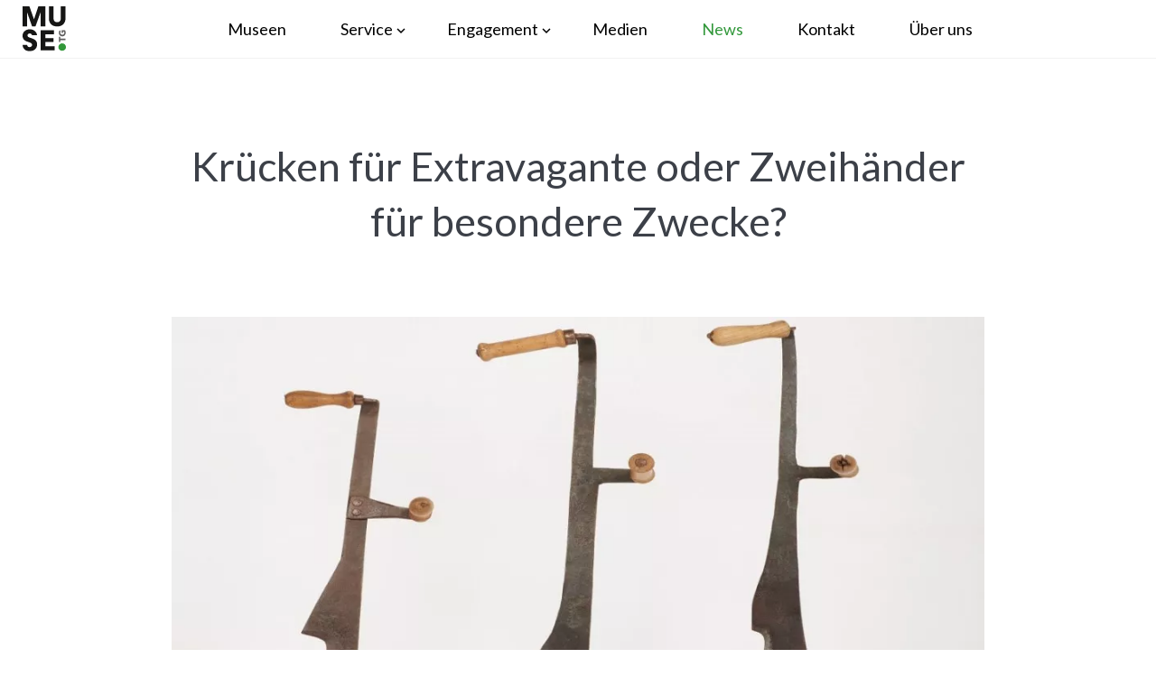

--- FILE ---
content_type: text/html; charset=UTF-8
request_url: https://www.muse.tg/news/kruecken-fuer-extravagante-oder-zweihaender-fuer-besondere-zwecke--40.html
body_size: 2890
content:
<!DOCTYPE html>
<html lang="de">
<head>
<meta http-equiv="Content-Type" content="text/html; charset=UTF-8" />
<title>Krücken für Extravagante oder Zweihänder für besondere Zwecke?</title>
<meta name="keywords" content="Heumesser, Ding, Thurgauer" />
<meta name="description" content="Dieses Ding ist ungefähr einen Meter lang, besitzt ein stählernes Messerblatt und zwei ergonomische Holzgriffe. Es ist wahlweise für Rechts- oder Linkshänder einsetzbar. Erraten Sie, was es ist?
 
 " />
<meta name="viewport" content="width=device-width, initial-scale=1">
<meta name="author" content="chrisign gmbh, web management, weinfelden, thurgau" />
<meta name="robots" content="index,follow" />
<meta name="generator" content="admiralCX content management system, http://www.admiralcx.com" />
<link rel="shortcut icon" href="/favicon.ico" />
<link href="https://fonts.googleapis.com/css?family=Lato:400,700|Material+Icons&display=swap" rel="stylesheet">
<link rel="stylesheet" href="/css/main.css?1643710787" />
<meta property="og:locale" content="de_DE" />
<meta property="og:site_name" content="MUSE.TG, Verein Museen im Thurgau" />
<meta property="og:url" content="https://www.muse.tg/news/kruecken-fuer-extravagante-oder-zweihaender-fuer-besondere-zwecke--40.html" />
<link rel="stylesheet" href="/css/modules/news.css?1633422423" />
<meta property="og:title" content="Krücken für Extravagante oder Zweihänder für besondere Zwecke? " />
<meta property="og:description" content="Dieses Ding ist ungefähr einen Meter lang, besitzt ein stählernes Messerblatt und zwei ergonomische Holzgriffe. Es ist wahlweise für Rechts- oder Linkshänder einsetzbar. Erraten Sie, was es ist?
 
 " />
<meta property="og:type" content="article" />
<meta property="og:url" content="https://www.muse.tg/news/kruecken-fuer-extravagante-oder-zweihaender-fuer-besondere-zwecke--40.html" />
<meta property="article:published_time" content="2022-02-07T00:00:00+01:00" />
<meta property="article:tag" content="Heumesser, Ding, Thurgauer" />
<meta property="og:image" content="https://www.muse.tg/documents/news/3:2/1000@2_heumesser-2-2.jpg" />
	<meta property="og:image:type" content="image/jpeg" />
	<meta property="og:image:width" content="1125" />
	<meta property="og:image:height" content="750" />
	<meta property="og:image:alt" content="Krücken für Extravagante oder Zweihänder für besondere Zwecke? " />
</head>
<body>
<div class="wrapper">

	<header class="main-header">
		<div id="nav-toggle" class="main-header__nav-toggle">
			<i class="material-icons">menu</i>
		</div>
		<div class="main-header__logo">
			<a href="/" title="muse.tg">
				<img src="/img/muse_logo.svg" alt="muse.tg">
			</a>
		</div>
		<nav class="main-navigation">
			<div class="container">
				<ul class="level1"><li class="level1"><a href="/#museen" class="level1" title="Museen im Thurgau">Museen</a></li><li class="level1"><a href="/service.html" class="level1" title="Service">Service</a><ul class="level2"><li class="level2"><a href="/service/beratung-fuer-museen.html" class="level2" title="Beratung für Museen">Beratung für Museen</a></li><li class="level2"><a href="/service/museum-und-schule.html" class="level2" title="Schulen - Ansprechpartner Lehrkräfte & Museumsschaffende">Museum und Schule</a></li><li class="level2"><a href="/service/fachbibliothek.html" class="level2" title="Fachbibliothek">Fachbibliothek</a></li></ul></li><li class="level1"><a href="/engagement/unser-engagement.html" class="level1" title="Engagement">Engagement</a><ul class="level2"><li class="level2"><a href="/engagement/unser-engagement.html" class="level2" title="Unser Engagement">Unser Engagement</a></li><li class="level2"><a href="/engagement/ihr-engagement.html" class="level2" title="Ihr Engagement">Ihr Engagement</a></li><li class="level2"><a href="/engagement/partner-links.html" class="level2" title="Partner, Förderer & Netzwerk">Partner, Förderer & Netzwerk</a></li></ul></li><li class="level1"><a href="/medien.html" class="level1" title="Medien">Medien</a></li><li class="level1 current1"><a href="/news.html" class="level1 current1" title="News">News</a></li><li class="level1"><a href="/kontakt.html" class="level1" title="Kontakt">Kontakt</a></li><li class="level1"><a href="/ueber-uns.html" class="level1" title="Über uns">Über uns</a></li></ul>			</div>
		</nav>
		<div class="main-header__search">
			<!--
			<i class="material-icons">search</i>
			-->

		</div>

	</header>
			<main>
		<section id="news" data-archive="" data-tags="" class="news news--detail"><div class="container"><article id="news-entry-40" class="news__entry news__entry--detail"><header class="news__entry__header"><h1 class="news__entry__title news__entry__title--detail">Krücken für Extravagante oder Zweihänder für besondere Zwecke? </h1><picture loading="lazy" class="news__entry__header-image news__entry__header-image--detail">
<source media="(min-width: 0px)" srcset="/documents/news/3:2/1000_heumesser-2-2.webp 1x, /documents/news/3:2/1000@2_heumesser-2-2.webp 2x" type="image/webp">
<source media="(min-width: 0px)" srcset="/documents/news/3:2/1000_heumesser-2-2.jpg 1x, /documents/news/3:2/1000@2_heumesser-2-2.jpg 2x" type="image/jpeg">
<img src="/documents/news/3:2/1000_heumesser-2-2.jpg" alt="Krücken für Extravagante oder Zweihänder für besondere Zwecke? ">
</picture>
<time class="news__entry__date news__entry__date--detail" datetime="2022-02-07T00:00:00+01:00" >Februar 2022</time></header><section class="news__items"><article class="news__item" id="amerikanisches-heumesser-48" ><h2 class="news__item__title">Amerikanisches Heumesser</h2><p><em><br />Dieses Ding ist ungefähr einen Meter lang, besitzt ein stählernes Messerblatt und zwei ergonomische Holzgriffe. Es ist wahlweise für Rechts- oder Linkshänder einsetzbar. Erraten Sie, was es ist?</em></p>
<p>Das Ding stammt aus den USA des 19. Jahrhunderts. Hierzulande wurde es ab den 1880er-Jahren schnell populär, und zwar nicht als Waffe, sondern als Werkzeug unter der Bezeichnung Amerikanisches Heumesser. Verwendet wurde es zum Abschneiden oder Abstechen von Heu aus dem kompakten Heustock. Die «<em>Thurgauer Blätter für Landwirtschaft»</em> priesen es anno 1880 folgendermassen an: «In neuerer Zeit macht das amerikanische Heumesser viel von sich reden und zwar insbesondere, seit ein schweizerischer Handwerker, Schmied Born in Bützberg, Kanton Bern, dasselbe in verbesserter Konstruktion und guter Qualität erstellt.» Vor dieser Erfindung wurden für das Heuabstechen ausgediente Sensenblätter benutzt.</p>
<p>Die abgebildeten drei Heumesser sind im Ruhestand und können im <a href="https://www.muse.tg/museen/schaudepot-st-katharinental-35.html">Schaudepot St. Katharinental</a> besichtigt werden.</p>
<p>Bild: Meinrad Schade, Historisches Museum Thurgau.</p>
<p> </p>
<p><em>Was soll das denn sein? Gemeinsam mit <a href="https://www.thurgaukultur.ch/magazin/#dossiers=30">Thurgaukultur.ch</a> stellen wir ungewöhnliche Exponate aus Thurgauer Museen vor.</em></p></article></section><div class="news__entry__page-link news__entry__page-link--backwards"><a href="/news.html#news-entry-40" title="zurück zur Übersicht">zurück zur Übersicht</a></div></article></div></section>	</main>

	
	<footer class="main-footer">
		<div class="main-footer__pre">
			<div class="container container--responsive-padded">
				<div class="main-footer__pre-container">
					<div class="main-footer__contact">
						<h4>Kontakt</h4>
						<p>
							<strong>Geschäftsstelle:</strong><br/>
                            MUSE.TG<br/>
                            Museen im Thurgau<br>
                            CH-8500 Frauenfeld<br>
                            <a href="tel:+41765453326"
                               title="+41 76 545 33 26 Anrufen">+41 76 545 33 26</a><br>
                            <a href="mailto:info@musetg.ch"
                               title="E-Mail an info@musetg.ch senden">info@musetg.ch</a><br>
                            <a href="https://www.musetg.ch">www.musetg.ch</a>


						</p>
					</div>
					<div class="main-footer__lotteriefonds">
						<h4>Unterstützt durch</h4>
						<div class="main-footer__lotteriefonds-container">
							<a href="/" title="Thurgauer Lotteriefonds">
								<img src="/img/thurgau-lotteriefonds.svg" alt="Thurgau Lotteriefonds">
							</a>
						</div>
						<div class="partner-links">
							<a class="button" href="/engagement/partner-links.html">Partner & Links</a>
						</div>
					</div>
					<div class="main-footer__newsletter">
						<h4>Mitglied werden</h4>
						<p>
							Werden Sie Mitglied bei MUSE.TG! Als Museum oder als Privatperson sind Sie für Fr. 50.- bzw. 30.- Teil des Thurgauer Kulturgutnetzwerks.
						</p>
						<p>
							<a class="button" href="/kontakt.html" title="Jetzt Mitglied werden">Jetzt Mitglied werden</a>
						</p>
					</div>
				</div>
			</div>
		</div>
		<div class="main-footer__after">
			<div class="container container--responsive-padded">
				<div class="main-footer__after-container">
					<div class="main-footer__imprint">
						<a href="/impressum-datenschutz.html" title="Impressum & Datenschutz">
							Impressum & Datenschutz
						</a>
					</div>
					<div class="main-footer__logos">

					</div>
					<div class="main-footer__copy">
						<p>
							&copy; 2025 MUSE.TG
						</p>
					</div>
				</div>
			</div>
		</div>
	</footer>
</div>


<script src="https://ajax.googleapis.com/ajax/libs/jquery/3.4.1/jquery.min.js"></script>
<script src="/js/app.js"></script>




</body>
</html>

--- FILE ---
content_type: text/css
request_url: https://www.muse.tg/css/main.css?1643710787
body_size: 4028
content:
/*! normalize.css v8.0.1 | MIT License | github.com/necolas/normalize.css */html{line-height:1.15;-webkit-text-size-adjust:100%}body{margin:0}main{display:block}h1{font-size:2em;margin:.67em 0}hr{box-sizing:content-box;height:0;overflow:visible}pre{font-family:monospace,monospace;font-size:1em}a{background-color:transparent}abbr[title]{border-bottom:none;text-decoration:underline;text-decoration:underline dotted}b,strong{font-weight:bolder}code,kbd,samp{font-family:monospace,monospace;font-size:1em}small{font-size:80%}sub,sup{font-size:75%;line-height:0;position:relative;vertical-align:baseline}sub{bottom:-0.25em}sup{top:-0.5em}img{border-style:none}button,input,optgroup,select,textarea{font-family:inherit;font-size:100%;line-height:1.15;margin:0}button,input{overflow:visible}button,select{text-transform:none}button,[type=button],[type=reset],[type=submit]{-webkit-appearance:button}button::-moz-focus-inner,[type=button]::-moz-focus-inner,[type=reset]::-moz-focus-inner,[type=submit]::-moz-focus-inner{border-style:none;padding:0}button:-moz-focusring,[type=button]:-moz-focusring,[type=reset]:-moz-focusring,[type=submit]:-moz-focusring{outline:1px dotted ButtonText}fieldset{padding:.35em .75em .625em}legend{box-sizing:border-box;color:inherit;display:table;max-width:100%;padding:0;white-space:normal}progress{vertical-align:baseline}textarea{overflow:auto}[type=checkbox],[type=radio]{box-sizing:border-box;padding:0}[type=number]::-webkit-inner-spin-button,[type=number]::-webkit-outer-spin-button{height:auto}[type=search]{-webkit-appearance:textfield;outline-offset:-2px}[type=search]::-webkit-search-decoration{-webkit-appearance:none}::-webkit-file-upload-button{-webkit-appearance:button;font:inherit}details{display:block}summary{display:list-item}template{display:none}[hidden]{display:none}html{font-family:"Lato",sans-serif;font-size:18px;line-height:1.375;color:#3c4048}h1,h2,h3,h4,h5,h6{font-weight:400;margin:0}h1{font-size:2.5rem}h2{font-size:1.5rem}h4{font-size:1.389rem}p{margin:0}p+p{margin-top:25px}a{text-decoration:none;color:currentColor}.home-news a,.main-footer__pre a,main a{color:#32983b}.home-news a i,.main-footer__pre a i,main a i{color:#3c4048}.container{width:100%;padding:0}@media(max-width: 599px){.container--responsive-padded{padding:0 25px}}@media(min-width: 900px){.container{padding:0 90px}}@media(min-width: 1800px){.container{padding:0 180px}}@media(min-width: 2400px){.container{padding:0 540px}}.blocklink{position:absolute;top:0;left:0;height:100%;width:100%}.download__link{display:flex;flex-direction:row;align-items:center;justify-content:flex-start}.download__link:hover .download__icon{background-color:#32983b;color:#fff;transition:all .25s ease-in-out}.download__link:hover .download__text{color:#32983b;transition:color .25s ease-in-out}.download__icon{background-color:#f2f2f2;padding:5px 10px;text-transform:uppercase;margin-right:15px}.cs-icon{padding:14px;height:48px;width:48px;text-align:center;display:inline-block}.cs-icon img{height:20px;display:inline-block}.tag__wrapper{display:flex;flex-direction:row;flex-wrap:wrap;margin:0 -5px}.tag{display:inline-block;padding:3px 15px;color:#fff;background-color:#f2f2f2;font-size:.8rem;border-radius:4px;margin:5px}.tag.active{box-shadow:0 16px 32px rgba(0,0,0,.16)}.text-cols{column-gap:80px}.text-cols--1{column-count:1}.text-cols--2{column-count:2}.text-cols--3{column-count:3}.button{background-color:#32983b;color:#fff;padding:10px 15px;outline:none;border:none;cursor:pointer}a.button{color:#fff;white-space:nowrap}body{padding-top:64px}body.no-padding{padding-top:0}*{box-sizing:border-box}figure{margin:0}img{width:100%;max-width:100%;display:block}.wrapper{float:left;width:100%}.stoerer{position:absolute;z-index:0;cursor:pointer;left:unset}@media(min-width: 1800px){.stoerer{top:25%;right:3%;left:unset;width:200px}}@media(min-width: 1200px){.stoerer{top:25%;right:3%;left:unset;width:190px}}@media(min-width: 600px){.stoerer{top:54%;left:4%;width:165px}}@media(min-width: 900px){.stoerer{top:29%;right:23%;left:unset;width:16%;max-width:180px}}@media(max-width: 599px){.stoerer{top:24%;right:34%;left:unset;width:16%}}.stoerer__wrapper{cursor:pointer;width:auto;position:relative;z-index:200}.stoerer__wrapper img{cursor:pointer;position:absolute;left:50%;top:50%;transform:translate(-50%, -50%)}.stoerer__wrapper:after{cursor:default;opacity:0;transition:opacity 1s;padding:53%;border-radius:50%;content:" ";background:#fff;top:50%;left:50%;transform:translate(-50%, -50%);position:absolute}@media(min-width: 900px){.stoerer__wrapper:after{opacity:.4}}@media(min-width: 900px){.stoerer__wrapper:hover:after{opacity:0}}.main-header{float:left;width:100%;padding:0 25px;position:fixed;top:0;left:0;z-index:100;background-color:#fff;display:flex;flex-direction:row;justify-content:space-between}@media print{.main-header{position:absolute !important}}.main-header:after{content:"";position:absolute;z-index:10;height:100%;width:100%;background-color:#fff;left:0;top:0;border-bottom:1px solid #f2f2f2}.main-header__logo{width:48px;padding:10px 0}.main-header__logo a{width:100%;display:block}@media(min-width: 900px){.main-header__logo{padding:0px 0}}.main-header__logo,.main-header__search,.main-header__nav-toggle{display:flex;flex-direction:row;align-items:center;justify-content:center;z-index:20}.main-header__nav-toggle{cursor:pointer;-webkit-touch-callout:none;-webkit-user-select:none;-khtml-user-select:none;-moz-user-select:none;-ms-user-select:none;user-select:none}@media print{.main-header__nav-toggle{display:none !important}}@media(min-width: 900px){.main-header__nav-toggle{display:none}}.main-navigation{float:left;color:#000;display:block;position:absolute;height:calc(100vh - 70px);width:100%;left:0;top:70px;background-color:#fff;z-index:0;overflow:auto;transform:translateY(-100%);transition:transform .25s ease-in-out}@media print{.main-navigation{display:none !important}}@media(min-width: 900px){.main-navigation{position:relative;display:block;top:0;left:0;width:auto;height:auto;z-index:20;overflow:initial;transform:translateY(0)}}.main-navigation ul{width:100%;float:left;list-style:none;margin:0;padding:0}@media(min-width: 900px){.main-navigation ul{width:auto}}.main-navigation ul.level2{position:relative;visibility:visible;opacity:1;transition:all .25s ease-in-out}@media(min-width: 600px){.main-navigation ul.level2{position:absolute;top:100%;left:0;min-width:100%;border:1px solid #f2f2f2;border-top:none;background-color:#fff;opacity:0;visibility:hidden}}.main-navigation ul.level2:before{content:"";position:absolute;top:0;left:0;width:100%;height:4px;background-color:#32983b}.main-navigation li{position:relative}.main-navigation li a{position:relative;display:inline-block}.main-navigation li a[class*=current]{color:#32983b}.main-navigation li.level1{float:left;width:100%}.main-navigation li.level1>a{padding:20px 25px;width:100%}.main-navigation li.level1:nth-child(even)>a{background-color:#f2f2f2}@media(min-width: 900px){.main-navigation li.level1{width:auto}.main-navigation li.level1>a{width:auto;background-color:transparent !important;padding:20px 20px}.main-navigation li.level1:first-child>a{padding:20px 20px 20px 0}.main-navigation li.level1:last-child>a{padding:20px 0 20px 20px}}@media(min-width: 1200px){.main-navigation li.level1>a{width:auto;background-color:transparent !important;padding:20px 30px}.main-navigation li.level1:first-child>a{padding:20px 30px 20px 0}.main-navigation li.level1:last-child>a{padding:20px 0 20px 30px}}.main-navigation li.level1.has-children>a::after{content:"keyboard_arrow_down";top:22px;position:absolute;font-family:"Material Icons";font-weight:normal;font-style:normal;font-size:1rem;letter-spacing:normal;text-transform:none;display:inline-block;white-space:nowrap;word-wrap:normal;direction:ltr;-webkit-font-feature-settings:"liga";-webkit-font-smoothing:antialiased}.main-navigation li.level1:hover ul.level2{opacity:1;visibility:visible}.main-navigation li.level2{border-bottom:1px solid #f2f2f2;padding:10px 0}.main-navigation li.level2:last-child{border-bottom:none}.main-navigation li.level2>a{padding:7px 20px;width:100%;white-space:nowrap}.main-navigation li.level2.has-children>a::after{content:"remove";font-size:.8rem;position:relative;margin-top:1px;margin-left:6px;font-family:"Material Icons";font-weight:normal;font-style:normal;letter-spacing:normal;text-transform:none;display:inline-block;white-space:nowrap;word-wrap:normal;direction:ltr;-webkit-font-feature-settings:"liga";-webkit-font-smoothing:antialiased}.main-navigation li.level3>a{font-size:.85rem;padding:7px 20px;width:100%}.main-navigation li.level3>a:before{content:"·";margin-right:8px}.nav-active .main-navigation{transform:translateY(0)}.main-footer{color:#000}.main-footer h4+p{margin-top:25px}.main-footer__pre{background-color:#f2f2f2;padding:137px 0}.main-footer__pre-container{display:flex;flex-direction:column}@media(min-width: 600px){.main-footer__pre-container{flex-direction:row;justify-content:space-between;align-items:stretch;flex-wrap:wrap;padding:0 25px}}@media(min-width: 900px){.main-footer__pre-container{padding:0}}.main-footer__after{padding:20px 0}.main-footer__after-container{display:flex;flex-direction:row;justify-content:space-between;align-items:center}@media(min-width: 600px){.main-footer__after-container{padding:0 25px}}@media(min-width: 900px){.main-footer__after-container{padding:0}}.main-footer__contact,.main-footer__lotteriefonds,.main-footer__newsletter{flex:1;display:flex;flex-direction:column;padding-bottom:50px}.main-footer__contact p:last-child,.main-footer__lotteriefonds p:last-child,.main-footer__newsletter p:last-child{margin-top:auto}.main-footer__lotteriefonds,.main-footer__newsletter{display:none}.main-footer__lotteriefonds{flex-wrap:wrap;align-items:flex-start;justify-content:flex-start}.main-footer__lotteriefonds h4{width:100%;text-align:center}.main-footer__lotteriefonds .partner-links{display:block;text-align:center;margin-top:auto;margin-bottom:50px;width:100%}@media(min-width: 900px){.main-footer__newsletter{display:flex}}.main-footer__lotteriefonds-container{padding-top:59px;padding-bottom:69px;display:flex;flex-direction:row;justify-content:center;align-items:flex-start;width:100%}.main-footer__lotteriefonds-container a{width:60%}@media(min-width: 900px){.main-footer__contact{padding-right:170px}.main-footer__newsletter{padding-left:170px}}@media(min-width: 1200px){.main-footer__lotteriefonds{display:flex;flex-direction:column;justify-content:flex-start;padding:0 85px;border-left:1px solid #707070;border-right:1px solid #707070}}.main-footer__logos{display:none}@media(min-width: 600px){.main-footer__logos{display:block}}.main-footer__logos img{height:55px}.museen__map{position:relative;width:100%;height:50vh;overflow:hidden}@media(min-width: 900px){.museen__map{height:100vh}}.museen__map svg{height:100%;width:100%}.museen__map svg .museum{fill:#32983b}.museen__map svg .museum:hover{fill:#e62828}.museen__map__controls{transition:all .25s ease-in-out;transform:translateX(0px);position:absolute;bottom:24px;right:0}@media(min-width: 600px){.museen__map__controls{bottom:60px}}@media(min-width: 1200px){.museen__map__controls{bottom:0}}.museen__map__controls__control-icon{padding:12px;cursor:pointer}.museen__map__controls__control-icon i{display:block}.museen__title{position:relative;width:100%;padding-top:130px;border-top:1px solid #707070;display:flex;flex-direction:column;justify-content:space-between;align-items:center;padding-left:25px;padding-right:25px}@media(min-width: 900px){.museen__title{padding-left:0;padding-right:0;flex-direction:row}}.museen__search{position:relative;width:100%;margin-top:30px}@media(min-width: 600px){.museen__search{width:75%}}@media(min-width: 900px){.museen__search{width:33.3333333333%;padding-left:30px}}@media(min-width: 1200px){.museen__search{width:25%}}@media(min-width: 1800px){.museen__search{padding-left:105px}}.museen__search input{border:none;outline:none;padding:12px 44px 12px 20px;background-color:#f2f2f2;width:100%}.museen__search label{position:absolute;display:block;float:left;top:10px;right:10px}.museen__list{display:flex;flex-direction:column;margin:0;padding-bottom:70px}@media(min-width: 600px){.museen__list{flex-direction:row;flex-wrap:wrap}}@media(min-width: 900px){.museen__list{margin:0 -20px}}@media(min-width: 1200px){.museen__list{margin:0 -70px}}.museen__list__museum{padding:35px 0;width:100%;text-align:center;position:relative}@media(min-width: 600px){.museen__list__museum{width:50%;padding:25px}}@media(min-width: 900px){.museen__list__museum{width:33.332%;padding:20px}}@media(min-width: 1200px){.museen__list__museum{padding:70px}}@media(min-width: 1800px){.museen__list__museum{width:25%}}.museen__list__museum__inner{position:relative}.museen__list__museum .image{position:relative;width:100%}@media(max-width: 599px){.museen__list__museum .image{height:56.25vw;overflow:hidden}.museen__list__museum .image img{position:absolute;top:50%;transform:translateY(-50%)}}.museen__list__museum h2{margin-top:20px;font-size:1.2rem;text-align:center}.museen__list__museum .location{text-align:center;color:#707070}.museum__popup{width:300px;position:absolute;bottom:200px;left:500px;background-color:#fff;border:1px solid #707070;padding-bottom:15px;display:none}.museum__popup__image{position:relative;z-index:1}.museum__popup__title{position:relative;padding:15px 15px 10px 15px}.museum__popup__title .location{color:#707070}.museum__popup__link{padding:0 15px 0px 15px;font-style:italic;font-size:.85rem}.museum__popup--down::after{content:"";position:absolute;top:-11px;left:30px;height:20px;width:20px;border-left:1px solid #242424;border-bottom:1px solid #242424;transform:rotate(135deg);background-color:#fff;transform-origin:center center}.museum__popup--up::after{content:"";position:absolute;bottom:-11px;left:30px;height:20px;width:20px;border-left:1px solid #242424;border-bottom:1px solid #242424;transform:rotate(-45deg);background-color:#fff}.museum__detail{margin-bottom:45px}@media(min-width: 600px){.museum__detail{margin-bottom:260px}}.museum__detail__title{text-align:center;margin:45px 0}@media(min-width: 600px){.museum__detail__title{margin-top:90px;margin-bottom:75px}}.museum__detail__header-images{width:100%}.museum__detail__header-images img{display:none}.museum__detail__header-images img:first-child{display:block}@media(min-width: 600px){.museum__detail__header-images{padding:0 12.5px;display:flex;flex-direction:row;align-items:flex-start;flex-wrap:nowrap;justify-content:space-evenly}.museum__detail__header-images img{display:block;width:33.3333333333%;padding:0 12.5px}}.museum__detail__text{margin-top:35px;display:flex;flex-direction:column}@media(min-width: 600px){.museum__detail__text{flex-direction:row;padding:0 25px}}@media(min-width: 900px){.museum__detail__text{padding:0}}.museum__detail__text h3{margin-bottom:10px}.museum__detail__text__history{flex:1;padding:30px 25px}@media(min-width: 600px){.museum__detail__text__history{border-right:1px solid #707070;padding:30px 30px 30px 0}}.museum__detail__text__additional{order:-1;border-bottom:1px solid #707070;padding:0 25px}@media(min-width: 600px){.museum__detail__text__additional{border-bottom:none;width:35%;order:0;padding:0}}@media(min-width: 900px){.museum__detail__text__additional{width:25%}}@media(min-width: 600px){.museum__detail__text__additional__contact{padding:30px 0 30px 30px}}.museum__detail__text__additional__tags{padding:30px 0}@media(min-width: 600px){.museum__detail__text__additional__tags{border-top:1px solid #707070;padding:30px 0 30px 30px}}.museum__detail__text__additional__tags .tag__wrapper{margin-top:20px}.museum__detail__galery{margin-top:30px}.museum__detail__galery h2{padding:0 12.5px}@media(min-width: 600px){.museum__detail__galery h2{padding:0}}@media(min-width: 600px){.museum__detail__galery{margin-top:130px}}.museum__detail__galery__wrapper{display:flex;flex-direction:row;flex-wrap:wrap}@media(min-width: 600px){.museum__detail__galery__wrapper{padding:0;margin:0 -12.5px}}.museum__detail__galery__item{width:50%;padding:12px}@media(min-width: 600px){.museum__detail__galery__item{padding:12.5px;width:33.3333333333%}}.dc{width:100%;max-width:800px;margin-top:90px;margin-bottom:230px;padding:0 25px;clear:both}.dc-container{display:flex;flex-direction:row;flex-wrap:nowrap;justify-content:center}.dc h1{text-align:center;margin:0}.dc__item{margin-top:75px}.dc__item__images{margin-top:35px}.dc__item+.dc__item{margin-top:90px}.dc table{border-collapse:collapse;width:100%;margin-bottom:25px}.dc table a{color:#32983b}.home-news{position:fixed;right:0;top:0;height:100vh;width:400px;transition:all .25s ease-in-out;transform:translateX(400px)}.home-news__trigger-wrapper{height:100%;position:absolute;top:0}.home-news__trigger{position:fixed;bottom:50px;left:-61px;height:76px;width:76px;background-color:#32983b;box-shadow:0 3px 12px rgba(0,0,0,.16);display:flex;flex-direction:row;align-items:center;justify-content:center;border-radius:50%;color:#fff}.home-news__trigger__toggle-icon,.home-news__trigger__text{display:none}@media(min-width: 600px){.home-news__trigger{position:absolute;background-color:#32983b;display:block;height:400px;border-radius:10px 0 0 10px;top:50%;right:0;bottom:auto;left:auto;width:50px;transform:translateY(-50%);color:#fff;font-weight:700;text-transform:uppercase;letter-spacing:1px;cursor:pointer}.home-news__trigger__toggle-icon{position:absolute;display:block;top:12px;left:14px}.home-news__trigger__text{position:absolute;display:block;transform:rotate(-90deg);top:192px}.home-news__trigger__icon{display:none}}.home-news__news-wrapper{position:absolute;top:0;left:0;margin-top:64px;height:calc(100vh - 64px);background-color:#fff}.home-news__news-title{padding:17px 15px 17px 22px}@media(max-width: 599px){.home-news__news-title{width:100%;margin-left:10%}}.home-news__item{padding:30px 45px 30px 22px;position:relative}@media(max-width: 599px){.home-news__item{padding:30px 45px 30px}}.home-news__item:nth-child(even){background-color:#f2f2f2}.home-news__tag-color{position:absolute;top:0;right:0;height:100%;width:35px;opacity:.75}.news-open .home-news{transform:translateX(0)}.news-open .museen__map__controls{transform:translateX(-400px)}.scrollup{position:absolute;top:80px;left:50%}.scrolldown{position:absolute;left:50%;bottom:24px;right:0}@media(min-width: 600px){.scrolldown{bottom:75px}}@media(min-width: 1200px){.scrolldown{bottom:24px}}.home-news__item-button{width:100%}@media(max-width: 599px){.home-news__item-button{width:100%;background:#32983b}}.home-news__item-button>a{width:93%;display:inline-block;text-align:center;text-transform:uppercase;margin:10px 18px;box-sizing:border-box}@media(max-width: 599px){.home-news__item-button>a{width:95%;margin-left:5%;padding:15px 0px}}.home-news__item__link{display:flex;justify-content:space-between;box-sizing:border-box;padding:0px 18px 0px 2px}.home-news__item__link-caption{font-style:italic}/*# sourceMappingURL=main.css.map */


--- FILE ---
content_type: text/css
request_url: https://www.muse.tg/css/modules/news.css?1633422423
body_size: 670
content:
/*
 * COLOR DEFINITIONS
 */
.news {
  margin-top: 90px;
  margin-bottom: 230px;
}
.news h1 {
  margin-bottom: 75px;
}
.news--detail .container {
  display: flex;
  flex-direction: row;
  flex-wrap: wrap;
  justify-content: center;
}
.news__collections {
  padding: 25px;
}
@media (min-width: 900px) {
  .news__collections {
    padding: 0;
  }
}
.news__collection {
  display: flex;
  flex-wrap: wrap;
  flex-direction: row;
  align-items: flex-start;
  margin: 0 -25px;
}
.news__collection__title {
  width: 100%;
  text-align: center;
  order: 0;
}
.news__aside {
  display: none;
}
@media (min-width: 900px) {
  .news__aside {
    display: block;
    position: sticky;
    top: 64px;
    width: 20%;
  }
}
.news__aside__item {
  padding: 25px;
}
.news__aside__item + .news__aside__item {
  border-top: 1px solid #3c4048;
}
.news__aside__item input {
  padding: 12px 20px;
  background-color: #f2f2f2;
  outline: none;
  border: none;
  width: 100%;
}
.news__aside__archive__item {
  width: 100%;
  display: flex;
  flex-direction: row;
  flex-wrap: wrap;
  justify-content: space-between;
  align-items: center;
  padding: 6px 0;
  cursor: pointer;
}
.news__aside__archive__item__count {
  color: #32983b;
}
.news__aside__archive__item__count::before {
  content: "(";
}
.news__aside__archive__item__count::after {
  content: ")";
}
.news__aside__archive__item.active {
  font-weight: 700;
}
.news__aside .tag__wrapper {
  margin-top: 7px;
}
.news__aside .tag {
  cursor: pointer;
  margin: 5px;
}
.news__entries {
  display: flex;
  flex-direction: row;
  flex-wrap: wrap;
  width: 100%;
}
@media (min-width: 900px) {
  .news__entries {
    width: 80%;
    border-right: 1px solid #3c4048;
  }
}
.news__entry {
  position: relative;
}
.news__entry--list {
  width: 100%;
  padding: 25px 25px 100px 25px;
}
@media (min-width: 600px) {
  .news__entry--list {
    width: 50%;
  }
}
.news__entry--detail {
  width: 100%;
  max-width: 900px;
}
.news__entry__image {
  position: relative;
  width: 100%;
  float: left;
  margin-bottom: 25px;
}
.news__entry__image__tag {
  position: absolute;
  top: 0;
  right: 0;
  height: 100%;
  width: 35px;
  z-index: 1;
  opacity: 0.75;
}
.news__entry__header-image {
  float: left;
  width: 100%;
}
.news__entry__footer {
  position: absolute;
  bottom: 0;
  left: 0;
  width: 100%;
  padding: 25px;
  display: flex;
  flex-direction: row;
  justify-content: space-between;
}
.news__entry__title {
  width: 100%;
}
.news__entry__title--list {
  margin-bottom: 12px;
}
.news__entry__title--detail {
  text-align: center;
}
.news__entry__date {
  font-style: italic;
  font-size: 0.85rem;
}
.news__entry__date--detail {
  margin-bottom: 20px;
  display: inline-block;
  width: 100%;
  padding: 0 25px;
}
@media (min-width: 900px) {
  .news__entry__date--detail {
    padding: 0;
  }
}
.news__entry__page-link--backwards {
  padding: 25px;
}
@media (min-width: 900px) {
  .news__entry__page-link--backwards {
    padding: 25px 0;
  }
}
.news__items {
  padding: 0 25px;
}
@media (min-width: 900px) {
  .news__items {
    padding: 0;
  }
}

/*# sourceMappingURL=news.css.map */


--- FILE ---
content_type: image/svg+xml
request_url: https://www.muse.tg/img/thurgau-lotteriefonds.svg
body_size: 5108
content:
<?xml version="1.0" encoding="utf-8"?>
<!-- Generator: Adobe Illustrator 24.0.1, SVG Export Plug-In . SVG Version: 6.00 Build 0)  -->
<svg version="1.1" id="Ebene_1" xmlns="http://www.w3.org/2000/svg" xmlns:xlink="http://www.w3.org/1999/xlink" x="0px" y="0px"
	 viewBox="0 0 177 87.598" style="enable-background:new 0 0 177 87.598;" xml:space="preserve">
<title>Logo Kanton Thurgau</title>
<g>
	<g>
		<path id="Shape" d="M128.81,0.13c-0.17,0.17-0.17,0.45,0,0.62l47.44,47.34c0.17,0.17,0.45,0.17,0.62,0s0.17-0.45,0-0.63
			L129.43,0.13C129.26-0.04,128.98-0.04,128.81,0.13z M131.13,17.63l-0.09-1.05l-3.97-0.96l0.08,1.03L131.13,17.63z M152.08,28.5
			c-0.31-0.79-0.91-1.42-1.69-1.76l-5.62-2.09c-0.47-0.15-0.8-0.59-0.79-1.09c0-0.26,0.1-0.5,0.26-0.69
			c0.17,0.28,0.49,0.47,0.86,0.48c0.56,0.02,1.03-0.38,1.05-0.89c0.01-0.51-0.42-0.93-0.98-0.95h-0.02V21.5
			c-1.14-0.02-2.09,0.89-2.11,2.04c-0.01,0.85,0.49,1.61,1.26,1.94l5.76,2.15c0.53,0.24,0.93,0.67,1.14,1.21
			c0.21,0.55,0.2,1.16-0.03,1.7c-0.24,0.54-0.67,0.96-1.23,1.18c-0.55,0.22-1.16,0.2-1.7-0.03v0.01c-1.7-1.05-7.95-4.91-8.62-5.32
			l2.4-3.71c0.54-0.81,0.82-1.6,0.84-2.35c0-0.32-0.04-0.64-0.13-0.95c-0.37-1.23-1.44-1.98-2.02-2.31
			c0.04-0.16,0.07-0.29,0.07-0.38c0.01-0.37-0.08-0.66-0.26-0.94c-0.33-0.5-0.85-0.64-1.22-0.67c-0.64-0.05-0.91,0.18-1.1,0.45
			h-0.01c-1-0.25-1.69-0.42-2.04-0.48L135.93,15c-0.78-0.15-2.23-0.42-2.91-0.46l-0.3-0.02c0,0-0.34,0.62-0.46,0.93
			c-0.08,0.2-0.14,0.35-0.27,0.73l-0.13,0.39l0.52,0.15v0.01c0.39,0.12,0.61,0.54,0.49,0.94c-0.12,0.39-0.54,0.61-0.94,0.49v0.01
			L131.39,18c-0.11,0.37-0.35,1.29,0.09,1.97c0.17,0.25,0.49,0.56,1.1,0.64c0.55,0.07,0.91,0.14,1.23,0.3
			c0.22,0.12,0.35,0.5,0.41,0.77l-0.7,1.09l-3.64-2.37l0.01-0.18c0.02-1.2-0.94-2.2-2.14-2.22c-0.94-0.01-1.77,0.56-2.09,1.44
			c-0.08,0.22-0.12,0.46-0.12,0.7h0.01l2.85,2.89l-2.22-0.57c-0.23-0.93-1.06-1.63-2.07-1.64c-0.94-0.02-1.78,0.56-2.09,1.44
			c-0.09,0.22-0.12,0.46-0.13,0.7c0,0.23,0.04,0.5,0.09,0.67l9.19,4.52l0.01,0.15c0.12,1.05,0.43,1.59,1.31,2.3
			c0.81,0.65,1.82,0.89,1.97,0.92c0.02,0.01,3.47,0.97,5.83,1.63c-0.57,0.44-0.99,0.97-1.33,1.65c-0.32-0.06-1.12-0.25-1.75-0.4
			c-0.09-0.53-0.41-1.01-0.89-1.29c-0.88-0.52-2.02-0.22-2.54,0.65c-0.3,0.49-0.34,1.08-0.14,1.61l0.02-0.01l6.4,3.98l0.21-0.55
			c0.01-0.02,0.43-1.09,1.43-1.77c0.01,0.39,0.04,0.78,0.11,1.15c0.35,1.83,1.53,3.36,3.51,4.56l0.51,1.99
			c-0.17,0.19-0.29,0.42-0.38,0.66c-0.08,0.22-0.12,0.46-0.12,0.7c-0.02,1.2,0.94,2.19,2.14,2.22c0.21,0,0.41-0.02,0.62-0.08
			c0.14-0.04,0.48-0.18,0.61-0.29l0.32-7.09l-0.17-0.16c-1.52-1.36-2.26-2.73-2.24-4.19v-0.03c0.02-1.16,0.52-2.4,1.51-3.77
			c0.71,0.24,1.46,0.22,2.17-0.05c0.79-0.31,1.41-0.91,1.75-1.69C152.37,30.15,152.38,29.29,152.08,28.5L152.08,28.5z M132.7,19.61
			c-0.25-0.03-0.34-0.12-0.39-0.19c-0.04-0.07-0.07-0.16-0.08-0.25c0.71-0.03,1.36-0.5,1.58-1.21c0.24-0.75-0.07-1.55-0.69-1.97
			l0.16-0.42c0.65,0.08,1.65,0.26,2.31,0.38l-0.21,0.66c0,0,0.25,0.21,0.52,0.22c0.37,0.01,0.49-0.09,0.49-0.09l0.19-0.59
			c0.32,0.07,0.74,0.18,1.34,0.33l0.14,0.03c0.57,0.07,0.8-0.24,0.91-0.39l0.03-0.05l0.2-0.01c0.33,0.03,0.43,0.18,0.47,0.23
			c0.05,0.08,0.1,0.16,0.1,0.38c-0.01,0.16-0.19,0.62-0.37,0.73c-0.19,0.15-0.51,0.31-1,0.31c-1.64,0.02-2.44,1.27-2.54,1.43
			c0,0-0.42,0.64-0.97,1.5c-0.14-0.24-0.33-0.46-0.61-0.61C133.83,19.79,133.36,19.69,132.7,19.61L132.7,19.61z M126.6,19.81v-0.02
			c0.17-0.47,0.62-0.79,1.13-0.78c0.65,0.01,1.16,0.55,1.15,1.19c0,0.09-0.01,0.19-0.04,0.28l-0.01,0.02
			c-0.04,0.15-0.06,0.25-0.12,0.33h-0.01c0,0,3.55,2.31,4.23,2.75l-0.34,0.54l-2.36-0.61L126.6,19.81L126.6,19.81z M132.05,25.04
			c-0.07,0.1-0.62,0.93-0.82,2.02l-8.34-4.1c0-0.12,0.03-0.25,0.07-0.37c0.17-0.47,0.62-0.78,1.12-0.78
			c0.64,0.01,1.16,0.55,1.15,1.19l-0.02,0.19l-0.01,0.03l6.88,1.77L132.05,25.04z M134.7,30.55l2.8-4.32
			c0.14-0.21,0.08-0.5-0.14-0.65c-0.21-0.14-0.51-0.08-0.64,0.14l-2.92,4.51c-0.23-0.11-0.47-0.25-0.69-0.42l-0.07-0.06l2.61-3.97
			c0.14-0.22,0.08-0.51-0.13-0.65s-0.5-0.08-0.65,0.13l-2.47,3.77c-0.12-0.23-0.18-0.49-0.22-0.86l-0.02-0.37
			c0.02-1.15,0.73-2.19,0.74-2.2l0.01-0.01l3.82-5.93l0.01-0.01c0.02-0.04,0.56-0.93,1.7-0.95c0.96-0.01,1.53-0.41,1.84-0.74
			c0.46,0.27,1.24,0.84,1.5,1.7c0.06,0.2,0.09,0.42,0.08,0.64c-0.01,0.56-0.24,1.17-0.67,1.82c0,0-0.39,0.6-0.88,1.37l-4.83,7.26
			L134.7,30.55L134.7,30.55z M141.78,35.78c-1.05,0.55-1.87,1.56-2.18,2.12c-0.67-0.4-4.09-2.55-5.12-3.21
			c0-0.16,0.04-0.32,0.12-0.46c0.25-0.43,0.81-0.57,1.23-0.32c0.3,0.18,0.48,0.52,0.44,0.87l-0.07,0.37l3.34,0.73l0.15-0.37
			c0.38-0.91,0.96-1.56,1.83-2.05l0.8,0.23C142.06,34.44,141.88,35.13,141.78,35.78z M145.6,36.44c-0.03,1.7,0.77,3.3,2.4,4.81
			c-0.01,0.35-0.2,4.44-0.27,6.01l-0.25,0.02c-0.65-0.01-1.16-0.55-1.15-1.2c0-0.13,0.02-0.25,0.06-0.37
			c0.11-0.3,0.26-0.52,0.55-0.65l-0.76-2.99l-0.18-0.1c-2.26-1.32-3.35-2.99-3.31-5.15c0.01-0.98,0.27-2.07,0.75-3.27l0.21-0.52
			L136.4,31l2.56-3.86c2.04,1.26,7.57,4.67,8.23,5.08C146.16,33.72,145.62,35.12,145.6,36.44L145.6,36.44z M152.43,4.03l-0.09-1.05
			l-3.97-0.96l0.08,1.03L152.43,4.03z M173.37,14.9c-0.31-0.79-0.91-1.42-1.68-1.76l-5.62-2.09c-0.48-0.15-0.8-0.59-0.79-1.09
			c0-0.27,0.1-0.51,0.26-0.69c0.17,0.28,0.49,0.47,0.86,0.48c0.56,0.02,1.03-0.38,1.05-0.89c0.01-0.5-0.43-0.93-0.98-0.95h-0.02V7.9
			c-1.15-0.02-2.09,0.9-2.11,2.04c-0.01,0.85,0.5,1.62,1.26,1.94l5.77,2.15c0.52,0.24,0.93,0.67,1.13,1.2
			c0.22,0.55,0.21,1.16-0.03,1.7c-0.24,0.55-0.67,0.96-1.23,1.18c-0.55,0.22-1.16,0.21-1.7-0.04v0.01c-1.7-1.05-7.95-4.9-8.63-5.32
			c0.44-0.68,2.41-3.71,2.41-3.71c0.54-0.81,0.82-1.6,0.83-2.35c0.01-0.32-0.04-0.64-0.13-0.95c-0.37-1.23-1.44-1.98-2.02-2.31
			c0.04-0.16,0.07-0.29,0.07-0.38c0.01-0.37-0.07-0.66-0.26-0.94c-0.33-0.5-0.85-0.64-1.22-0.67c-0.64-0.05-0.91,0.18-1.11,0.45
			h-0.01c-1-0.25-1.68-0.42-2.04-0.48l-0.19-0.04c-0.78-0.14-2.23-0.41-2.91-0.45l-0.29-0.02c0,0-0.34,0.62-0.46,0.92
			c-0.08,0.2-0.14,0.35-0.26,0.73l-0.13,0.39l0.51,0.15c0.39,0.12,0.61,0.54,0.49,0.94c-0.12,0.39-0.55,0.61-0.94,0.49v0.01
			l-0.53-0.16c-0.11,0.37-0.35,1.3,0.09,1.97c0.16,0.25,0.49,0.56,1.09,0.63c0.55,0.07,0.91,0.14,1.23,0.31
			c0.23,0.12,0.36,0.5,0.41,0.77l-0.7,1.09l-3.64-2.37l0.01-0.19c0.02-1.2-0.94-2.2-2.13-2.22c-0.94-0.02-1.78,0.56-2.09,1.44
			c-0.08,0.23-0.12,0.46-0.13,0.7h0.01l2.85,2.89c-0.9-0.2-1.72-0.4-2.26-0.55c-0.24-0.93-1.07-1.63-2.08-1.65
			c-0.94-0.02-1.77,0.56-2.09,1.44c-0.08,0.22-0.12,0.46-0.13,0.7c0,0.23,0.05,0.5,0.09,0.67l9.19,4.52l0.01,0.15
			c0.13,1.06,0.43,1.6,1.31,2.3c0.81,0.65,1.82,0.89,1.97,0.93c0.02,0,3.47,0.97,5.83,1.63c-0.57,0.44-0.99,0.97-1.33,1.65
			c-0.31-0.06-1.11-0.24-1.75-0.39c-0.09-0.53-0.4-1.01-0.88-1.29c-0.88-0.52-2.02-0.23-2.54,0.66c-0.29,0.49-0.34,1.08-0.13,1.61
			l0.02-0.01l6.4,3.98l0.21-0.55c0.01-0.01,0.44-1.09,1.43-1.77c0,0.4,0.04,0.78,0.11,1.15c0.36,1.83,1.54,3.36,3.51,4.56l0.51,2
			c-0.17,0.19-0.29,0.41-0.38,0.66c-0.08,0.22-0.12,0.46-0.12,0.7c-0.02,1.2,0.94,2.19,2.14,2.21c0.21,0.01,0.42-0.02,0.62-0.07
			c0.14-0.04,0.48-0.18,0.61-0.3H170l0.32-7.09l-0.18-0.16c-1.52-1.36-2.25-2.73-2.24-4.2v-0.03c0.02-1.16,0.51-2.4,1.51-3.77
			c0.7,0.24,1.46,0.22,2.17-0.05c0.79-0.31,1.42-0.91,1.76-1.69C173.67,16.55,173.68,15.69,173.37,14.9L173.37,14.9z M154,6.01
			c-0.25-0.03-0.34-0.13-0.39-0.2l-0.08-0.25c0.71-0.03,1.35-0.5,1.58-1.21c0.24-0.75-0.07-1.55-0.69-1.97l0.17-0.42
			c0.64,0.08,1.65,0.26,2.3,0.38L156.67,3c0,0,0.25,0.22,0.52,0.22c0.38,0.01,0.5-0.09,0.5-0.09l0.18-0.59
			c0.31,0.07,0.74,0.18,1.34,0.33l0.14,0.03c0.57,0.07,0.8-0.24,0.9-0.39l0.04-0.05h0.2c0.33,0.03,0.43,0.17,0.46,0.23
			c0.06,0.08,0.1,0.16,0.1,0.38c-0.01,0.16-0.19,0.62-0.36,0.73v0.01c-0.19,0.15-0.51,0.3-1,0.31c-1.64,0.02-2.44,1.27-2.54,1.43
			c0,0-0.42,0.64-0.96,1.5c-0.14-0.24-0.34-0.46-0.61-0.61C155.12,6.19,154.66,6.09,154,6.01L154,6.01z M147.89,6.2V6.18
			c0.17-0.47,0.62-0.78,1.13-0.78c0.64,0.01,1.16,0.55,1.15,1.19c0,0.09-0.01,0.19-0.04,0.28v0.02c-0.04,0.15-0.07,0.26-0.12,0.33
			v0.01c0,0,3.55,2.31,4.23,2.75l-0.33,0.54l-2.36-0.61C151.55,9.91,147.89,6.2,147.89,6.2z M153.35,11.44
			c-0.07,0.1-0.62,0.93-0.83,2.02l-8.34-4.1c0-0.13,0.03-0.25,0.07-0.37c0.17-0.47,0.62-0.78,1.13-0.78
			c0.65,0.01,1.16,0.55,1.15,1.19l-0.02,0.19l-0.01,0.03l6.88,1.77L153.35,11.44L153.35,11.44z M155.99,16.94l2.8-4.32
			c0.14-0.22,0.08-0.51-0.14-0.65c-0.22-0.14-0.51-0.08-0.65,0.14l-2.92,4.51c-0.22-0.11-0.47-0.25-0.69-0.42l-0.08-0.06l2.61-3.97
			c0.15-0.22,0.08-0.5-0.13-0.65c-0.22-0.14-0.51-0.08-0.65,0.14l-2.47,3.77c-0.11-0.23-0.18-0.49-0.22-0.86l-0.02-0.36
			c0.02-1.15,0.73-2.19,0.73-2.2l0.01-0.01l3.82-5.93L158,6.05c0.02-0.04,0.57-0.93,1.7-0.95c0.96-0.01,1.53-0.41,1.84-0.75
			c0.46,0.27,1.25,0.84,1.51,1.7c0.06,0.21,0.09,0.42,0.08,0.64c-0.01,0.56-0.24,1.17-0.67,1.82c0,0-0.39,0.6-0.88,1.37l-4.83,7.26
			L155.99,16.94L155.99,16.94z M163.08,22.18c-1.05,0.55-1.87,1.56-2.19,2.13c-0.67-0.41-4.08-2.56-5.12-3.21
			c0-0.16,0.04-0.32,0.12-0.46c0.25-0.43,0.8-0.57,1.23-0.32c0.3,0.18,0.48,0.52,0.44,0.87l-0.06,0.37l3.33,0.73l0.16-0.37
			c0.38-0.91,0.96-1.55,1.83-2.05l0.8,0.22C163.36,20.84,163.18,21.53,163.08,22.18L163.08,22.18z M166.89,22.84
			c-0.03,1.7,0.77,3.29,2.4,4.8c-0.02,0.35-0.2,4.44-0.28,6.01c-0.08,0.02-0.17,0.03-0.25,0.02c-0.65-0.01-1.16-0.54-1.15-1.19
			c0-0.13,0.02-0.25,0.07-0.37c0.1-0.29,0.26-0.52,0.54-0.64l-0.76-2.99l-0.18-0.1c-2.25-1.32-3.35-2.99-3.31-5.15
			c0.01-0.98,0.27-2.07,0.75-3.27l0.21-0.51l-7.26-2.03l2.57-3.86c2.04,1.26,7.56,4.67,8.23,5.08
			C167.46,20.12,166.92,21.51,166.89,22.84L166.89,22.84z"/>
	</g>
	<g>
		<path d="M0,30.53h17.89v4.6h-6.02v18.64H6.05V35.13H0L0,30.53z M24.91,30.53v7.89c0.72-0.72,2.21-2.27,4.93-2.27
			c1.25,0,2.63,0.36,3.65,1.22c1.51,1.28,1.78,2.9,1.78,5.13v11.27h-5.03V44.8c0-1.38-0.03-2.04-0.23-2.63
			c-0.49-1.55-1.84-1.71-2.37-1.71c-0.89,0-1.64,0.43-2.07,0.99c-0.66,0.89-0.66,2.3-0.66,3.78v8.55h-5.06V30.53
			C19.85,30.53,24.91,30.53,24.91,30.53z M49.08,36.61h5.06v17.16h-5.06v-1.92c-0.45,0.58-0.92,1-1.46,1.31
			c-0.81,0.47-2.19,1.11-3.51,1.11c-1.12,0-3.19-0.17-4.37-1.81c-0.89-1.25-0.95-2.27-1.05-5.06V36.61h5.1v10.65
			c0,0.76,0,1.51,0.39,2.04c0.3,0.39,0.99,0.86,2.01,0.86c0.3,0,0.99,0,1.74-0.43c1.08-0.66,1.12-1.51,1.15-2.43
			C49.08,47.3,49.08,36.61,49.08,36.61z M117.87,36.61h5.06v17.16h-5.06v-1.92c-0.46,0.58-0.92,1-1.46,1.31
			c-0.81,0.47-2.19,1.11-3.51,1.11c-1.12,0-3.19-0.17-4.38-1.81c-0.89-1.25-0.95-2.27-1.05-5.06V36.61h5.1v10.65
			c0,0.76,0,1.51,0.39,2.04c0.3,0.39,0.98,0.86,2,0.86c0.3,0,0.98,0,1.74-0.43c1.08-0.66,1.12-1.51,1.15-2.43V36.61
			C117.85,36.61,117.87,36.61,117.87,36.61z M62.57,38.66c1.29-1.19,2.48-1.92,5.38-2.29v4.46l-2.09,0.32
			c-2.43,0.43-3.16,0.79-3.16,2.96v9.67h-5.06v-17.2h4.93C62.57,36.58,62.57,38.66,62.57,38.66z M80.53,51.51
			c-0.99,0.65-2.2,1.45-4.54,1.45c-1.42,0-2.8-0.37-3.91-1.12c-2.3-1.48-3.19-4.15-3.19-7.11c0-3.45,1.61-8.42,7.3-8.42
			c2.58,0,3.85,1.35,4.6,2.15v-1.89h4.74V53.8c-0.07,1.87-0.13,4.07-2.63,5.52c-1.74,1.05-4.31,1.32-5.86,1.32
			c-3.42,0-5.65-1.19-6.58-2.14c-1.35-1.34-1.32-3.08-1.32-4.01h5.23c0.07,0.76,0.13,1.84,1.48,2.47c0.33,0.17,0.82,0.33,1.61,0.33
			c3.06,0,3.06-1.81,3.06-3.23v-2.55C80.52,51.51,80.53,51.51,80.53,51.51z M74.12,44.7c0,1.44,0.1,4.44,3.22,4.44
			c2.57,0,3.16-2.01,3.16-4.44c0-0.82-0.07-2.53-0.63-3.35c-0.39-0.62-1.31-1.32-2.76-1.25C74.71,40.2,74.12,42.27,74.12,44.7z
			 M89.37,41.48c0.1-1.19,0.26-2.6,1.81-3.81c1.58-1.25,3.61-1.51,5.62-1.51c2.1,0,7.2,0.49,7.2,4.93v10c0,1.84,0.1,2.1,0.49,2.69
			h-4.96v-1.83c-0.75,0.63-2.76,2.29-5.26,2.29c-3.95,0-5.62-2.83-5.62-5.23c0-2.76,2.2-4.34,3.62-4.93
			c1.38-0.59,4.63-1.18,6.77-1.58v-0.92c-0.06-0.79-0.13-2.11-1.94-2.11c-2.24,0-2.53,1.38-2.67,2.01
			C94.43,41.48,89.37,41.48,89.37,41.48z M95.79,46.36c-0.85,0.33-2.17,1.1-2.17,2.42c0,0.82,0.72,1.99,1.9,1.99
			c0.63,0,1.22-0.23,1.75-0.56c1.68-1.05,1.74-3.16,1.77-4.93L95.79,46.36z"/>
	</g>
</g>
<g>
	<path d="M0,73.666h3.396v10.768h5.326v2.875H0V73.666z"/>
	<path d="M20.411,82.253c0,2.547-1.467,5.345-5.403,5.345c-2.837,0-5.422-1.62-5.422-5.345c0-3.087,1.949-5.537,5.808-5.325
		C19.504,77.159,20.411,80.421,20.411,82.253z M13.078,80.265c-0.367,0.58-0.502,1.274-0.502,1.969c0,1.601,0.772,3.01,2.431,3.01
		c1.602,0,2.393-1.293,2.393-2.875c0-1.119-0.27-1.988-0.83-2.528c-0.617-0.578-1.313-0.599-1.737-0.559
		C13.985,79.34,13.484,79.629,13.078,80.265z"/>
	<path d="M22.714,74.323h2.952v3.146h1.949v1.813h-1.969v4.535c-0.019,0.618-0.019,1.139,0.772,1.139l1.061-0.039v2.316
		c-0.637,0.096-1.023,0.154-1.563,0.154c-1.023,0-2.142-0.058-2.779-0.984c-0.405-0.599-0.424-1.312-0.424-2.277v-4.863h-1.467
		v-1.815h1.467V74.323z"/>
	<path d="M29.549,74.323h2.952v3.146h1.949v1.813h-1.969v4.535c-0.019,0.618-0.019,1.139,0.772,1.139l1.061-0.039v2.316
		c-0.637,0.096-1.023,0.154-1.563,0.154c-1.023,0-2.142-0.058-2.779-0.984c-0.405-0.599-0.424-1.312-0.424-2.277v-4.863h-1.467
		v-1.815h1.467V74.323z"/>
	<path d="M45.434,84.743c-0.347,0.52-0.695,1.021-1.216,1.505c-0.868,0.809-2.18,1.427-3.802,1.427c-2.991,0-5.094-1.911-5.094-5.21
		c0-2.431,1.196-5.557,5.172-5.557c0.598,0,2.335,0.058,3.627,1.447c1.313,1.409,1.39,3.378,1.428,4.516h-7.198
		c-0.019,1.255,0.695,2.509,2.296,2.509c1.621,0,2.181-1.062,2.548-1.775L45.434,84.743z M42.481,81.018
		c-0.058-0.424-0.135-0.984-0.56-1.428c-0.366-0.366-0.926-0.559-1.447-0.559c-0.714,0-1.215,0.347-1.505,0.657
		c-0.405,0.443-0.501,0.907-0.598,1.331H42.481z"/>
	<path d="M50.129,78.278c0.656-0.559,1.369-1.002,2.913-1.158v2.626l-0.984,0.154c-1.428,0.251-1.852,0.464-1.852,1.736v5.674
		h-2.972V77.217h2.895V78.278z"/>
	<path d="M54.552,73.666h2.933v2.297h-2.933V73.666z M54.552,77.217h2.933v10.092h-2.933V77.217z"/>
	<path d="M69.568,84.743c-0.347,0.52-0.695,1.021-1.216,1.505c-0.868,0.809-2.18,1.427-3.802,1.427c-2.991,0-5.094-1.911-5.094-5.21
		c0-2.431,1.196-5.557,5.172-5.557c0.598,0,2.335,0.058,3.627,1.447c1.313,1.409,1.39,3.378,1.428,4.516h-7.198
		c-0.019,1.255,0.695,2.509,2.296,2.509c1.621,0,2.181-1.062,2.548-1.775L69.568,84.743z M66.616,81.018
		c-0.058-0.424-0.135-0.984-0.56-1.428c-0.366-0.366-0.926-0.559-1.447-0.559c-0.714,0-1.215,0.347-1.505,0.657
		c-0.405,0.443-0.501,0.907-0.598,1.331H66.616z"/>
	<path d="M71.889,76.234c0-0.503,0.038-1.178,0.425-1.717c0.366-0.503,1.196-1.023,2.585-1.023c0.599,0,1.196,0.096,1.775,0.173
		v2.219h-0.714c-1.12,0-1.177,0.233-1.158,1.584h1.988v1.813h-1.968v8.027h-2.952v-8.027h-1.582v-1.813h1.601V76.234z"/>
	<path d="M88.373,82.253c0,2.547-1.467,5.345-5.403,5.345c-2.837,0-5.422-1.62-5.422-5.345c0-3.087,1.949-5.537,5.808-5.325
		C87.466,77.159,88.373,80.421,88.373,82.253z M81.04,80.265c-0.367,0.58-0.502,1.274-0.502,1.969c0,1.601,0.772,3.01,2.431,3.01
		c1.602,0,2.393-1.293,2.393-2.875c0-1.119-0.27-1.988-0.83-2.528c-0.617-0.578-1.313-0.599-1.737-0.559
		C81.947,79.34,81.446,79.629,81.04,80.265z"/>
	<path d="M93.339,78.143c0.289-0.308,0.482-0.539,1.003-0.79c0.463-0.193,1.119-0.366,1.833-0.366c0.599,0,1.273,0.115,1.795,0.404
		c1.061,0.561,1.331,1.468,1.331,3.031v6.888h-2.952v-5.674c0-0.907-0.019-1.235-0.135-1.505c-0.231-0.541-0.753-0.771-1.331-0.771
		c-1.563,0-1.563,1.254-1.563,2.509v5.441h-2.972V77.255h2.992V78.143z"/>
	<path d="M111.002,73.685v13.624H108.3v-0.946c-0.464,0.464-1.235,1.216-2.721,1.216c-1.003,0-2.045-0.387-2.836-1.158
		c-1.467-1.408-1.467-3.435-1.467-4.091c0-3.801,2.161-5.364,4.187-5.364c1.332,0,2.123,0.618,2.663,1.023v-4.304H111.002z
		 M108.184,82.273c0-0.464,0-1.717-0.636-2.49c-0.135-0.173-0.56-0.597-1.158-0.597c-2.103,0-2.103,2.643-2.103,3.087
		c0,1.408,0.386,3.125,1.891,3.125c0.328,0,0.676-0.116,0.965-0.308C108.184,84.376,108.184,82.833,108.184,82.273z"/>
	<path d="M114.153,83.914c0.811,0.79,1.814,1.389,2.933,1.389c0.714,0,1.794-0.233,1.794-0.985c0-0.347-0.212-0.482-0.386-0.578
		c-0.444-0.231-1.138-0.289-1.717-0.387c-0.444-0.077-0.907-0.173-1.35-0.308c-0.618-0.174-1.235-0.424-1.679-0.869
		c-0.444-0.443-0.753-1.138-0.753-1.89c0-1.661,1.427-3.378,4.245-3.378c2.374,0,3.802,1.023,4.496,1.505l-1.833,1.699
		c-0.945-0.734-1.833-1.004-2.528-1.004c-1.157,0-1.427,0.464-1.427,0.753c0,0.58,0.636,0.696,1.601,0.869
		c2.027,0.366,4.381,0.907,4.381,3.3c0,2.374-2.393,3.532-4.766,3.532c-2.798,0-4.245-1.351-4.882-1.95L114.153,83.914z"/>
</g>
</svg>


--- FILE ---
content_type: image/svg+xml
request_url: https://www.muse.tg/img/muse_logo.svg
body_size: 2296
content:
<?xml version="1.0" encoding="utf-8"?>
<!-- Generator: Adobe Illustrator 24.0.1, SVG Export Plug-In . SVG Version: 6.00 Build 0)  -->
<svg version="1.1" id="Ebene_1" xmlns="http://www.w3.org/2000/svg" xmlns:xlink="http://www.w3.org/1999/xlink" x="0px" y="0px"
	 viewBox="0 0 134.754 138.051" style="enable-background:new 0 0 134.754 138.051;" xml:space="preserve">
<style type="text/css">
	.st0{fill:#161615;}
	.st1{fill:#33983A;}
	.st2{fill:#5E5D5D;}
</style>
<g id="Gruppe_145" transform="translate(-79 -161)">
	<path id="Pfad_20" class="st0" d="M134.998,222.744l0.348-43.693h-0.263l-16.044,43.693h-10.468l-15.607-43.693h-0.263
		l0.348,43.693H79.008V161h21.217l14.06,39.594h0.348L128.081,161h21.565v61.744H134.998z"/>
	<path id="Pfad_19" class="st0" d="M210.559,208.507c-1.167,2.897-2.949,5.506-5.223,7.647c-2.373,2.189-5.162,3.879-8.2,4.971
		c-3.37,1.167-6.925,1.713-10.49,1.609c-3.691,0.109-7.373-0.436-10.874-1.609c-3.004-1.085-5.751-2.777-8.072-4.971
		c-2.229-2.153-3.969-4.761-5.1-7.647c-1.223-3.155-1.828-6.515-1.782-9.898V161h14.443v36.422c-0.009,1.58,0.206,3.153,0.638,4.672
		c0.401,1.426,1.064,2.765,1.955,3.949c0.916,1.192,2.111,2.141,3.48,2.763c1.646,0.722,3.431,1.071,5.227,1.021
		c1.795,0.05,3.579-0.299,5.223-1.021c1.378-0.629,2.587-1.576,3.527-2.763c0.911-1.171,1.575-2.514,1.952-3.949
		c0.403-1.524,0.603-3.095,0.595-4.672V161h14.527v37.609C212.431,201.996,211.81,205.359,210.559,208.507z"/>
	<path id="Pfad_18" class="st0" d="M135.353,296.143v-61.76h41.522v12.559h-27.13v11.689h25.649v11.952h-25.649v12.822h28.7v12.738
		H135.353z"/>
	<path id="Pfad_17" class="st1" d="M213.754,286.098c0.075,3.069-1.17,6.023-3.419,8.113c-2.185,2.124-5.125,3.293-8.172,3.248
		c-1.568,0.01-3.122-0.285-4.576-0.871c-1.39-0.554-2.666-1.359-3.764-2.376c-1.078-0.996-1.946-2.197-2.554-3.533
		c-0.627-1.403-0.943-2.926-0.926-4.463c-0.004-1.515,0.311-3.015,0.926-4.4c0.605-1.373,1.472-2.614,2.553-3.655
		c1.093-1.053,2.368-1.898,3.764-2.494c1.446-0.619,3.003-0.934,4.576-0.925c3.047-0.047,5.988,1.121,8.172,3.247
		C212.581,280.078,213.826,283.03,213.754,286.098z"/>
	<path id="Pfad_16" class="st2" d="M196.468,260.049h15.911v4.839h-15.911v5.661h-4.134v-16.161h4.134V260.049z"/>
	<path id="Pfad_15" class="st2" d="M212.408,237.92c0.331,1.405,0.493,2.845,0.482,4.289c0.016,1.511-0.243,3.013-0.765,4.431
		c-0.475,1.294-1.207,2.479-2.152,3.483c-0.939,0.982-2.072,1.758-3.327,2.279c-1.369,0.562-2.837,0.841-4.317,0.821
		c-1.495,0.021-2.979-0.263-4.36-0.836c-1.259-0.527-2.393-1.313-3.327-2.308c-0.926-0.999-1.643-2.174-2.109-3.454
		c-0.5-1.369-0.749-2.817-0.737-4.274c-0.013-1.503,0.231-2.997,0.723-4.417c0.404-1.229,1.065-2.359,1.939-3.313l3.482,3.058
		c-0.579,0.517-1.038,1.154-1.344,1.868c-0.36,0.83-0.539,1.727-0.524,2.632c-0.008,0.807,0.151,1.607,0.467,2.349
		c0.302,0.705,0.745,1.34,1.3,1.869c0.572,0.538,1.245,0.957,1.981,1.231c0.801,0.299,1.651,0.447,2.506,0.438
		c0.865,0.009,1.726-0.127,2.547-0.4c0.743-0.244,1.425-0.645,2-1.175c0.569-0.538,1.013-1.196,1.3-1.925
		c0.324-0.834,0.483-1.724,0.468-2.619c0.002-0.54-0.041-1.08-0.128-1.613c-0.078-0.487-0.216-0.963-0.411-1.416h-3.65v3.829h-3.906
		v-8.268h10.616C211.712,235.572,212.131,236.728,212.408,237.92z"/>
	<path id="Pfad_14" class="st0" d="M124.141,277.542c0,0.621-0.015,1.233-0.058,1.823c-0.123,2.709-0.795,5.364-1.975,7.805
		c-1.278,2.622-3.143,4.915-5.45,6.7c-2.338,1.796-4.997,3.128-7.835,3.926c-2.422,0.7-4.919,1.112-7.438,1.226
		c-0.261,0.023-0.528,0.03-0.8,0.03c-0.289,0-0.572-0.015-0.861-0.038c-2.267-0.121-4.509-0.53-6.672-1.218
		c-2.634-0.811-5.077-2.143-7.185-3.918c-2.148-1.829-3.855-4.119-4.994-6.7c-1.086-2.464-1.701-5.11-1.814-7.8h14.239
		c-0.01,1.07,0.217,2.128,0.665,3.1c0.403,0.866,1.011,1.62,1.771,2.199c0.782,0.56,1.665,0.963,2.6,1.187
		c0.697,0.172,1.408,0.278,2.125,0.318l0,0c0.875-0.033,1.745-0.145,2.6-0.334c1.011-0.219,1.974-0.621,2.84-1.187
		c0.814-0.564,1.477-1.319,1.93-2.2c0.484-0.961,0.732-2.024,0.723-3.1v-0.174c0.032-1.102-0.283-2.186-0.9-3.1
		c-0.696-0.936-1.567-1.726-2.566-2.328c-1.307-0.788-2.696-1.431-4.142-1.917c-1.656-0.575-3.527-1.195-5.631-1.862
		c-2.043-0.673-4.044-1.469-5.992-2.382c-1.918-0.882-3.683-2.066-5.226-3.507c-1.56-1.473-2.813-3.24-3.686-5.2
		c-0.999-2.348-1.477-4.885-1.401-7.435c0-0.605,0.022-1.195,0.065-1.769c0.132-2.609,0.85-5.155,2.1-7.448
		c1.394-2.498,3.33-4.651,5.667-6.3c2.406-1.665,5.092-2.885,7.929-3.6c1.239-0.32,2.178-0.503,2.565-0.562
		c1.34-0.215,2.695-0.315,4.052-0.3c1.375-0.014,2.749,0.089,4.107,0.308c0.377,0.061,1.3,0.241,2.506,0.553
		c2.838,0.715,5.524,1.935,7.93,3.6c2.337,1.65,4.273,3.802,5.667,6.3c1.395,2.313,2.262,4.905,2.538,7.592H108.29
		c-0.038,0-0.069-0.175-0.074-0.215c-0.079-0.796-0.354-1.561-0.8-2.225c-0.558-0.808-1.28-1.489-2.118-2
		c-0.868-0.528-1.83-0.884-2.833-1.048c-0.714-0.113-1.44-0.113-2.154,0c-1.003,0.164-1.966,0.52-2.834,1.048
		c-0.838,0.511-1.559,1.192-2.117,2c-0.46,0.686-0.739,1.477-0.81,2.3c-0.029,0.284-0.044,0.569-0.043,0.854
		c-0.035,0.958,0.198,1.906,0.672,2.739c0.503,0.781,1.181,1.434,1.98,1.908c0.986,0.604,2.03,1.108,3.116,1.505
		c1.2,0.465,2.544,0.931,4.047,1.42c2.161,0.729,4.417,1.536,6.751,2.412c2.295,0.853,4.452,2.04,6.4,3.523
		c1.939,1.468,3.563,3.309,4.777,5.416C123.585,271.943,124.238,274.73,124.141,277.542z"/>
</g>
</svg>


--- FILE ---
content_type: text/javascript
request_url: https://www.muse.tg/js/app.js
body_size: 38
content:
(function(){
	$('.main-navigation li').each(function(i, el){
		var $el = $(el);
		if($el.children('ul').length > 0){
			$el.addClass('has-children');
		}
	});

	$('#nav-toggle').click(function(){
		$('body').toggleClass('nav-active');
	});
})();